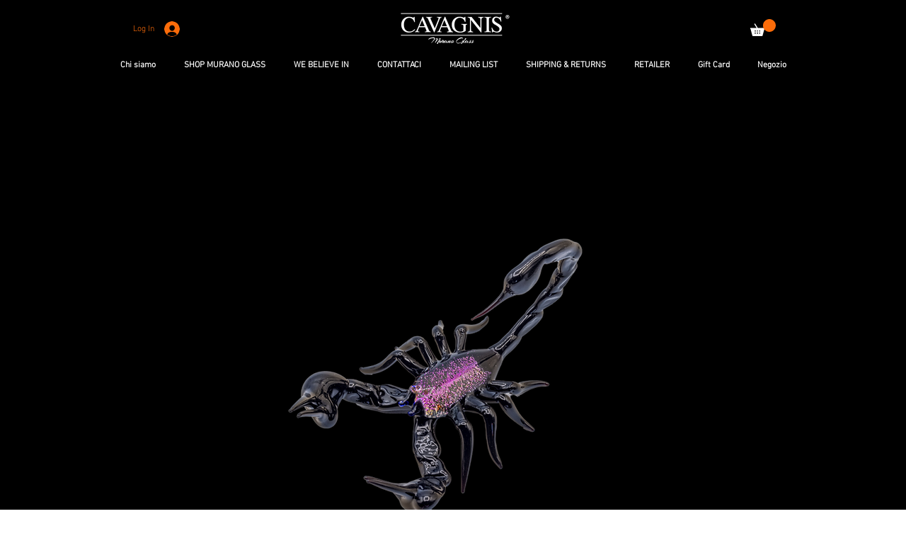

--- FILE ---
content_type: application/javascript; charset=utf-8
request_url: https://cs.iubenda.com/cookie-solution/confs/js/89130086.js
body_size: -285
content:
_iub.csRC = { showBranding: true, publicId: '8b1230f8-6db6-11ee-8bfc-5ad8d8c564c0', floatingGroup: false };
_iub.csEnabled = true;
_iub.csPurposes = [4,3,5,1];
_iub.cpUpd = 1759299224;
_iub.csT = 0.025;
_iub.googleConsentModeV2 = true;
_iub.totalNumberOfProviders = 10;
